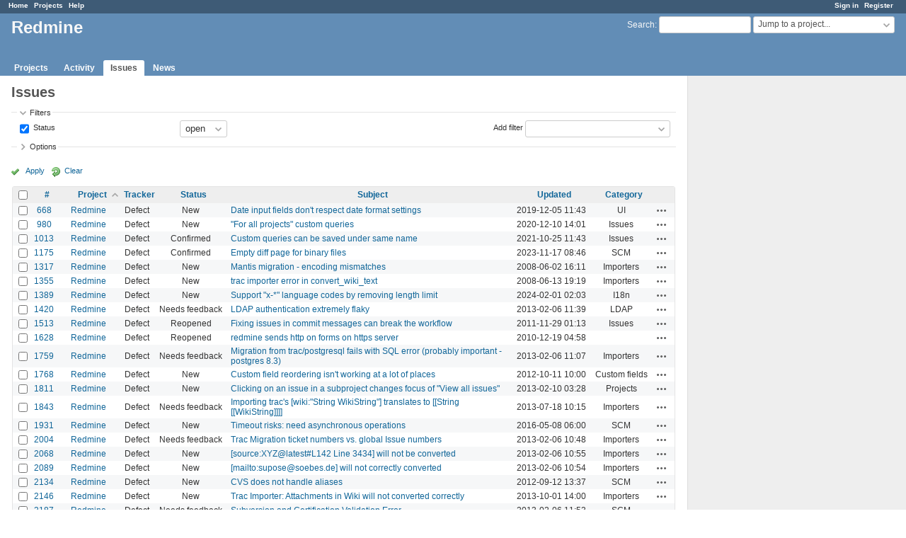

--- FILE ---
content_type: text/html; charset=utf-8
request_url: https://www.google.com/recaptcha/api2/aframe
body_size: 267
content:
<!DOCTYPE HTML><html><head><meta http-equiv="content-type" content="text/html; charset=UTF-8"></head><body><script nonce="hdjKkrzn9W1HbOri05rzMg">/** Anti-fraud and anti-abuse applications only. See google.com/recaptcha */ try{var clients={'sodar':'https://pagead2.googlesyndication.com/pagead/sodar?'};window.addEventListener("message",function(a){try{if(a.source===window.parent){var b=JSON.parse(a.data);var c=clients[b['id']];if(c){var d=document.createElement('img');d.src=c+b['params']+'&rc='+(localStorage.getItem("rc::a")?sessionStorage.getItem("rc::b"):"");window.document.body.appendChild(d);sessionStorage.setItem("rc::e",parseInt(sessionStorage.getItem("rc::e")||0)+1);localStorage.setItem("rc::h",'1763700558026');}}}catch(b){}});window.parent.postMessage("_grecaptcha_ready", "*");}catch(b){}</script></body></html>